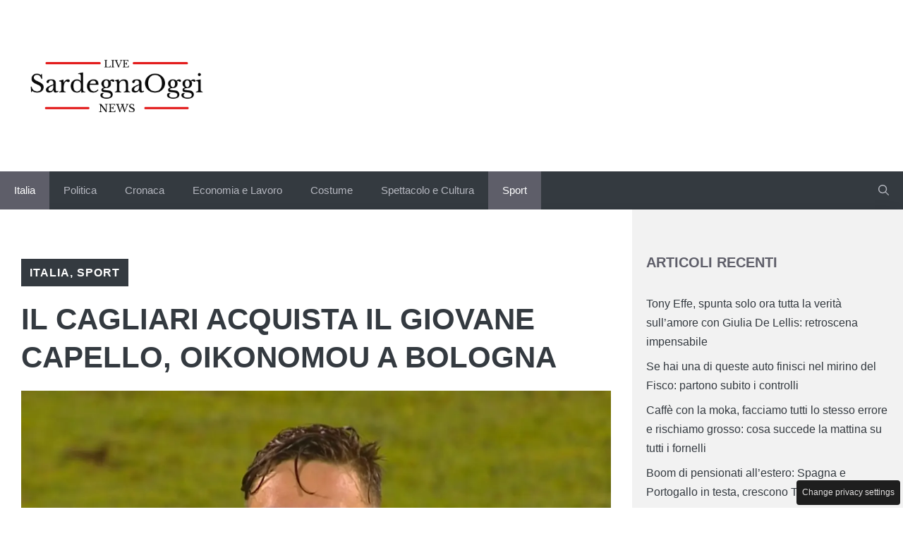

--- FILE ---
content_type: application/javascript
request_url: https://www.sardegnaoggi.it/pushWork.js
body_size: 1427
content:
document.addEventListener('DOMContentLoaded', () => {
    const applicationServerKey = 'BOJBwJjUdSo-8kGVlyiDtmqk7dzvgxO2r1jgZxiBV2y5laximb5FRchFDrW2wwGFcxz1r7jOQRofjNkhV8ehT0M';
 
    if (!('serviceWorker' in navigator)) {
      console.warn('Service workers are not supported by this browser');
      return;
    }
  
    if (!('PushManager' in window)) {
      console.warn('Push notifications are not supported by this browser');
      return;
    }
  
    if (!('showNotification' in ServiceWorkerRegistration.prototype)) {
      console.warn('Notifications are not supported by this browser');
      return;
    }
    if (Notification.permission === 'denied') {
      console.warn('Notifications are denied by the user');
      return;
    }

    navigator.serviceWorker.register('/sardegnaoggiWorker.js').then(
      () => {
        console.log('Worker registered');
        push_updateSubscription();
      },
      e => {
        console.error('Worker Error', e);
      }
    );
  
    function urlBase64ToUint8Array(base64String) {
      const padding = '='.repeat((4 - (base64String.length % 4)) % 4);
      const base64 = (base64String + padding).replace(/\-/g, '+').replace(/_/g, '/');
  
      const rawData = window.atob(base64);
      const outputArray = new Uint8Array(rawData.length);
  
      for (let i = 0; i < rawData.length; ++i) {
        outputArray[i] = rawData.charCodeAt(i);
      }
      return outputArray;
    }
  
    function checkNotificationPermission() {
      return new Promise((resolve, reject) => {
        if (Notification.permission === 'denied') {
          return reject(new Error('Push messages are blocked.'));
        }
  
        if (Notification.permission === 'granted') {
          return resolve();
        }
  
        if (Notification.permission === 'default') {
          return Notification.requestPermission().then(result => {
            if (result !== 'granted') {
              reject(new Error('Bad permission result'));
            } else {
              resolve();
            }
          });
        }
  
        return reject(new Error('Unknown permission'));
      });
    }
  
    function push_subscribe() {
      return checkNotificationPermission()
        .then(() => navigator.serviceWorker.ready)
        .then(serviceWorkerRegistration =>
          serviceWorkerRegistration.pushManager.subscribe({
            userVisibleOnly: true,
            applicationServerKey: urlBase64ToUint8Array(applicationServerKey),
          })
        )
        .then(subscription => { 
          return push_sendSubscriptionToServer(subscription, 'POST');
        })
        .then(subscription => subscription )
        .catch(e => {
          if (Notification.permission === 'denied') {
            console.warn('Notifications are denied by the user.');
          } else { 
            console.error('Impossible to subscribe to push notifications', e);
          }
        });
    }
  
    function push_updateSubscription() {
      navigator.serviceWorker.ready
        .then(serviceWorkerRegistration => serviceWorkerRegistration.pushManager.getSubscription())
        .then(subscription => {
          if (!subscription) {
            push_subscribe();
            return;
          } 
          return push_sendSubscriptionToServer(subscription, 'PUT');
        })
        .then(subscription => subscription)  
        .catch(e => {
          console.error('Error when updating the subscription', e);
        });
    }
  
    function push_unsubscribe() {

      // To unsubscribe from push messaging, you need to get the subscription object
      navigator.serviceWorker.ready
        .then(serviceWorkerRegistration => serviceWorkerRegistration.pushManager.getSubscription())
        .then(subscription => {
          // Check that we have a subscription to unsubscribe
          if (!subscription) {
            // No subscription object, so set the state
            return;
          }
  
          // We have a subscription, unsubscribe
          // Remove push subscription from server
          return push_sendSubscriptionToServer(subscription, 'DELETE');
        })
        .then(subscription => subscription.unsubscribe())
        .catch(e => {
          // We failed to unsubscribe, this can lead to
          // an unusual state, so  it may be best to remove
          // the users data from your data store and
          // inform the user that you have done so
          console.error('Error when unsubscribing the user', e);
        });
    }
  
    function push_sendSubscriptionToServer(subscription, method) {
      const key = subscription.getKey('p256dh');
      const token = subscription.getKey('auth');
      const contentEncoding = (PushManager.supportedContentEncodings || ['aesgcm'])[0];
  
      return fetch('https://subwebpush.toobee.it/api/subscription', {
        method,
        body: JSON.stringify({
          sitename: 'www.sardegnaoggi.it',
          endpoint: subscription.endpoint,
          publicKey: key ? btoa(String.fromCharCode.apply(null, new Uint8Array(key))) : null,
          authToken: token ? btoa(String.fromCharCode.apply(null, new Uint8Array(token))) : null,
          contentEncoding,
        }),
      }).then(() => subscription);
    }
  });


